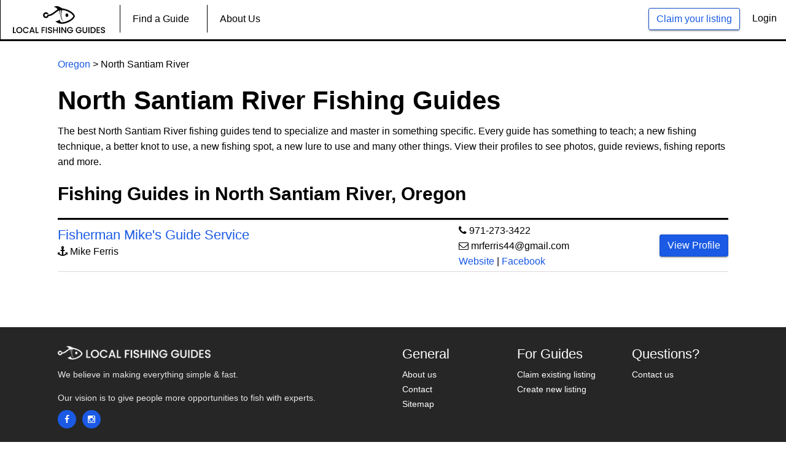

--- FILE ---
content_type: text/html; charset=UTF-8
request_url: https://localfishingguides.com/fishing-guides-in-north-santiam-river
body_size: 4059
content:
<!DOCTYPE HTML>
<html lang="en">
<head>
    <title>North Santiam River Fishing Guides</title>
    <meta charset="utf-8">
    <meta name="description" content="These are the best North Santiam River fishing guides. Check out their photos, previous catches and more.">
    <meta name="keywords" content="">
        
    <meta property="og:title" content="North Santiam River Fishing Guides" />
    <meta property="og:description" content="These are the best North Santiam River fishing guides. Check out their photos, previous catches and more." />
    <meta property="og:image" content="https://localfishingguides.com/public/site_assets/img/angler.jpg" />

    <link rel="stylesheet" href="https://localfishingguides.com/site_assets/css/bootstrap.css">
    <link rel="stylesheet" href="https://localfishingguides.com/site_assets/css/font-awesome.css">
    <link rel="stylesheet" href="https://localfishingguides.com/site_assets/css/styles.css">
    
  <!-- Start Hotjar Tracking Code -->
  <script>
      (function(h,o,t,j,a,r){
          h.hj=h.hj||function(){(h.hj.q=h.hj.q||[]).push(arguments)};
          h._hjSettings={hjid:2383353,hjsv:6};
          a=o.getElementsByTagName('head')[0];
          r=o.createElement('script');r.async=1;
          r.src=t+h._hjSettings.hjid+j+h._hjSettings.hjsv;
          a.appendChild(r);
      })(window,document,'https://static.hotjar.com/c/hotjar-','.js?sv=');
  </script>
  <!-- End Hotjar Tracking Code -->
  <!-- Start Google Analytics Global Site (gtag.js)-->
  <script async src="https://www.googletagmanager.com/gtag/js?id=G-S1X1G9RQGW"></script>
  <script>
    window.dataLayer = window.dataLayer || [];
    function gtag(){dataLayer.push(arguments);}
    gtag('js', new Date());

    gtag('config', 'G-S1X1G9RQGW');
  </script>
  <!-- End Google Analytics-->
</head>

<body>
<!-- Preloader -->
    <header id="main-header">
    <div class="row desktop-menu">
        <div class="top-user-area" style="margin-right:15px;">
            <ul class="top-user-area-list list list-horizontal list-border">
               
                                <li>
                    <a class="btn btn-primary btn-ghost" href="https://localfishingguides.com/list-your-service">Claim your listing</a>
                </li>
                <li>
                    <a class="" style="color:black;" href="https://localfishingguides.com/login">Login</a>
                </li>
                            </ul>
        </div>
        <div class="nav">
            <ul class="slimmenu" id="slimmenu">
                <li>
                    <a href="https://localfishingguides.com"><img src="https://localfishingguides.com/site_assets/img/logo.png" alt="Local Fishing Guides" title="Local Fishing Guides" style="width:150px;"></a>
                </li>
                <li>
                    <a href="https://localfishingguides.com/find-a-guide">Find a Guide</a>
                </li>
                                                                                                <li>
                    <a style="display:none;" href="https://localfishingguides.com/blog/general">Blog</a>
                </li>
                <li>
                    <a href="https://localfishingguides.com/about">About Us</a>
                </li>
                
                            </ul>
        </div>
    </div>
    <div class="mobile-menu">
        <div class="nav">
            <ul class="slimmenu" id="slimmenu">
                                                                                                                <li><a href="https://localfishingguides.com/find-a-guide">Find a Guide</a></li>
                <li><a href="https://localfishingguides.com/about">About Us</a></li>
                <li><a href="https://localfishingguides.com/list-your-service">Claim your listing</a></li>
                <li><a style="color:black;" href="https://localfishingguides.com/login">Login</a></li>
                            </ul>
        </div>
    </div>
</header>                               
    <style>
    th {
        font-weight:bold;
        font-size: 18px;
        }
    tr {
        height: 50px;
    }
    td {
        border-color: #d9d9d9;
        border-style: solid;
        border-width: 1px 0;
    }
    .disable {
        pointer-events: none;
        cursor: default;
    }
</style>
<div class="global-wrap">
    <div class="container">
        <div class="row">
            <div class="col-md-12">
                <div class="gap-small"></div>
                <p style="padding-top:10px;"><a href="https://localfishingguides.com/Oregon-fishing-guides">Oregon</a> > North Santiam River</p>
                <h1 style="font-weight:bold; padding-top:10px; font-">North Santiam River Fishing Guides</h1>
                <p>The best North Santiam River fishing guides tend to specialize and master in something specific. Every guide has something to teach; a new fishing technique, a better knot to use, a new fishing spot, a new lure to use and many other things. View their profiles to see photos, guide reviews, fishing reports and more.</p>
            </div>
        </div>
        <!-- Start Desktop Version -->
        <div class="row mobile-hide" style="margin-top:10px;">
            <div class="col-md-12">
                <h2 style="font-weight:bold;">Fishing Guides in North Santiam River, Oregon</h2>
                <hr style="border-top:3px solid black; margin-bottom:-10px;">
                <div id="table" style="padding-left:0px;">
                    <table style="width:100%;">
                        <tbody>
                            <tr style="height:10px;"><!-- Delete  height css if you bring back heading -->
                                <th style="width:60%;"></th>
                                <th style="width:30%;"></th>
                                <th style="width:10%;"></th>
                            </tr>
                                                                                                                                            <tr>
                                <td style="padding-top:10px; padding-bottom:10px;">
                                    <h4 style="margin-bottom:0px;"><a href="https://localfishingguides.com/fisherman-mikes-guide-service">Fisherman Mike&#039;s Guide Service</a></h4><p><i class="fa fa-anchor"></i> Mike Ferris</p>
                                </td>
                                <td><i class="fa fa-phone"></i> <a style="color:#000;" href="tel:971-273-3422">971-273-3422</a><br /><i class="fa fa-envelope-o"></i> <a style="color:#000;" href="mailto:mrferris44@gmail.com">mrferris44@gmail.com</a><br /><a target="_blank" rel="nofollow" href="http://fishermanmikes.com/">Website</a> | <a target="_blank" rel="nofollow" href="https://www.facebook.com/fishermanmikes/">Facebook</a></td>
                            
                                <td>
                                    <a class="btn btn-primary" href="https://localfishingguides.com/fisherman-mikes-guide-service/">View Profile</a>
                                    <!--<a class="btn btn-primary" href="https://localfishingguides.com/fisherman-mikes-guide-service/815">View Profile</a>-->
                                </td>
                            </tr>
                                                                                </tbody>
                    </table>
                </div>
            </div>
        </div>
        <!-- End Desktop  Version -->
        <!-- Start Mobile Version -->
        <div class="row desktop-hide" style="margin-top:10px;">
            <div class="col-md-12">
                <h2 style="font-weight:bold;">Fishing Charters & Guides:</h2>
                                                                                <ul style="list-style:none; padding-left:0px;">
                    <li><hr style="border-top:1px solid black; margin-top:40px; margin-bottom:40px;"></li>
                    <li><h3 style="font-weight:bold;"><a href="https://localfishingguides.com/fisherman-mikes-guide-service/815">Fisherman Mike&#039;s Guide Service</a></h3></li>
                    <li><i class="fa fa-anchor"></i> Mike Ferris</li>
                    <li><i class="fa fa-phone"></i> <a style="color:#000;" href="tel:971-273-3422">971-273-3422</li>
                    <li><i class="fa fa-envelope-o"></i> <a style="color:#000;" href="mailto:mrferris44@gmail.com">mrferris44@gmail.com</a></li>
                    <li><a target="_blank" rel="nofollow" href="http://fishermanmikes.com/">Website</a> | <a target="_blank" rel="nofollow" href="https://www.facebook.com/fishermanmikes/">Facebook</a></li>
                    <li><a style="margin-top:10px; padding:15px 40px; font-size:42px;" class="btn btn-primary" href="https://localfishingguides.com/fisherman-mikes-guide-service/815">View Profile</a></li>
                                                        </ul>
            </div>
            <div class="gap"></div>
            <hr style="display:none; border-top:1px solid black; margin-top:40px; margin-bottom:40px;">
        </div>
        <!-- End Mobile Version -->
        <!-- Start Land Based Fishing Lessons -->
        <div class="gap"></div>
        <div class="row" style="display:none;">
            <div class="col-md-12">
                <h2 style="font-weight:bold; margin-right:-50px;">Land Based Fishing Lessons:</h2>
                <hr style="border-top:3px solid black;">
            </div>
        </div>
        
        <!-- End Land Based Fishing Lessons -->
        <div class="gap-small"></div>
        <div class="row" style="display:none;">
            <div class="col-md-12">
                <p>Don't see your business? Text <a href="sms:2245958869">224-595-8869</a> to be added within 10 minutes. <span style="color:green;">It's Free.</span></p>
            </div>
        </div>

    </div>
</div>
    <footer id="main-footer">
    <div class="container">
        <div class="row row-wrap">
            <div class="col-md-6">
                <a class="logo" href="/">
                    <img src="https://localfishingguides.com/site_assets/img/white-logo.png" alt="Local Fishing Guides" title="Local Fishing Guides"/>
                </a>
                <p>We believe in making everything simple & fast.</br></br>Our vision is to give people more opportunities to fish with experts.</p>
                <ul class="list list-horizontal list-space">
                    <li>
                        <a class="fa fa-facebook box-icon-normal round animate-icon-bottom-to-top" href="https://www.facebook.com/localfishingguides" target="_blank"></a>
                    </li>
                    <li>
                        <a class="fa fa-instagram box-icon-normal round animate-icon-bottom-to-top" href="https://www.instagram.com/localfishingguides/" target="_blank"></a>
                    </li>
                </ul>
            </div>
            <div class="col-md-2">
                <h4>General</h4>
                <ul class="list list-footer">
                    <li><a href="/about">About us</a>
                    </li>
                    <li><a href="/contact">Contact</a>
                    </li>
                    <li><a href="/sitemap.xml">Sitemap</a>
                    </li>
                </ul>
            </div>
            <div class="col-md-2">
                <h4>For Guides</h4>
                <ul class="list list-footer">
                    <li><a href="/list-your-service">Claim existing listing</a>
                    </li>
                    <li><a href="/contact">Create new listing</a>
                    </li>
                    <li><a style="display:none;" href="/services">Our services</a>
                    </li>
                </ul>
            </div>
            <div class="col-md-2">
                <h4>Questions?</h4>
                <ul class="list list-footer">
                    <li>
                        <a href="/contact">Contact us</a>
                    </li>
                </ul>
            </div>
        </div>
    </div>
    <!-- Messenger Chat Plugin Code
    <div id="fb-root"></div>
      <script>
        window.fbAsyncInit = function() {
          FB.init({
            xfbml            : true,
            version          : 'v10.0'
          });
        };

        (function(d, s, id) {
          var js, fjs = d.getElementsByTagName(s)[0];
          if (d.getElementById(id)) return;
          js = d.createElement(s); js.id = id;
          js.src = 'https://connect.facebook.net/en_US/sdk/xfbml.customerchat.js';
          fjs.parentNode.insertBefore(js, fjs);
        }(document, 'script', 'facebook-jssdk'));
      </script>

      <div class="fb-customerchat"
        attribution="biz_inbox"
        page_id="1051994484907366">
      </div>
      -->
</footer><!-- jQuery js -->
<script src="https://localfishingguides.com/site_assets/js/jquery.js"></script>
<script src="https://localfishingguides.com/site_assets/js/bootstrap.js"></script>
<script src="https://localfishingguides.com/site_assets/js/slimmenu.js"></script>
<script src="https://localfishingguides.com/site_assets/js/fotorama.js"></script>
<script src="https://localfishingguides.com/site_assets/js/bootstrap-datepicker.js"></script>
<script src="https://localfishingguides.com/site_assets/js/custom.js"></script>
<script src="https://cdnjs.cloudflare.com/ajax/libs/jquery.inputmask/3.1.62/jquery.inputmask.bundle.js"></script>
<script src="https://cdnjs.cloudflare.com/ajax/libs/toastr.js/latest/js/toastr.min.js"></script>
<link rel="stylesheet" type="text/css" href="https://cdnjs.cloudflare.com/ajax/libs/toastr.js/latest/css/toastr.min.css">
<script src='https://www.google.com/recaptcha/api.js'></script>

<!-- custom Script ----->
    <script type="text/javascript" src="https://cdnjs.cloudflare.com/ajax/libs/bootstrap-datepicker/1.4.1/js/bootstrap-datepicker.min.js"></script>
<script type="text/javascript">
 $(function () {

    $("#claim-email").change(function() {
         $("#email_message").css("display", "none");
         $("#validation_error").css("display", "none");
    	 var email = $('#claim-email').val();
  
	       $.ajax({
	              type: 'POST',
	              url: 'https://localfishingguides.com/check-email',
	              data: {
	                  "_token": "3UqIGBjF0ovm6MNjBgp6JELpUhJB01aEkbOV0PHX",
	                  "email" : email
	              },
	              success: function(response) {
	               if(response.success) {
	                 $("#claim-email").val('');
	                 $("#email_message").css("display", "block");
	              }
	             },
	             error: function(data){
	              if(data) {
	                $("#validation_error").html(data.responseJSON.validation_errors.email).css("display","block");
	              }          
	            }
	         });
       });
    
         
 });
</script>
<script type="text/javascript">
   </script>
<script type="text/javascript">
$(function () {
	$("#url--").change(function() {

		var expression = /(https?:\/\/(?:www\.|(?!www))[a-zA-Z0-9][a-zA-Z0-9-]+[a-zA-Z0-9]\.[^\s]{2,}|www\.[a-zA-Z0-9][a-zA-Z0-9-]+[a-zA-Z0-9]\.[^\s]{2,}|https?:\/\/(?:www\.|(?!www))[a-zA-Z0-9]+\.[^\s]{2,}|www\.[a-zA-Z0-9]+\.[^\s]{2,})/gi;
		var regex = new RegExp(expression);
		var t = $("#url").val();

		if (t.match(regex)) {
		  $("#website_message").text('Perfect!').css("color","green");
		} else {
		   $("#url").val('');
		  $("#website_message").text('Please enter valid url ex: www.example.com').css("color","red");
		}
	});
});
</script>
<script> 
$(window).load(function()
{
   var phones = [{ "mask": "### ### ####"}, { "mask": "### ### ####"}];
    $('#phone').inputmask({ 
        mask: phones, 
        greedy: false, 
        definitions: { '#': { validator: "[0-9]", cardinality: 1}}
     });

    var exp_dat = [{ "mask": "## / ##"}, { "mask": "## / ##"}];
    $('#exp-date').inputmask({ 
        mask: exp_dat, 
        greedy: false, 
        definitions: { '#': { validator: "[0-9]", cardinality: 1}}
    });
});

$(function(){
   $('#trip-date').datepicker({
      format: 'mm-dd-yyyy',
      todayHighlight:true,
      autoclose: true,
    });
});
</script><!-- custom Script ----->
</body>
</html>

--- FILE ---
content_type: application/javascript
request_url: https://localfishingguides.com/site_assets/js/custom.js
body_size: 2485
content:
"use strict";

$('ul.slimmenu').slimmenu({
    resizeWidth: '992',
    collapserTitle: '<a href="/"><img src="/site_assets/img/white-logo.png" alt="Local Fishing Guides" title="Local Fishing Guides" style="max-width:450px;"></a>',
    animSpeed: 250,
    indentChildren: true,
    childrenIndenter: ''
});


// Countdown
$('.countdown').each(function() {
    var count = $(this);
    $(this).countdown({
        zeroCallback: function(options) {
            var newDate = new Date(),
                newDate = newDate.setHours(newDate.getHours() + 130);

            $(count).attr("data-countdown", newDate);
            $(count).countdown({
                unixFormat: true
            });
        }
    });
});


$('.btn').button();

$("[rel='tooltip']").tooltip();

$('.form-group').each(function() {
    var self = $(this),
        input = self.find('input');

    input.focus(function() {
        self.addClass('form-group-focus');
    })

    input.blur(function() {
        if (input.val()) {
            self.addClass('form-group-filled');
        } else {
            self.removeClass('form-group-filled');
        }
        self.removeClass('form-group-focus');
    });
});


$('input.date-pick, .input-daterange, .date-pick-inline').datepicker({
    todayHighlight: true
});



$('input.date-pick, .input-daterange input[name="start"]').datepicker('setDate', 'today');
$('.input-daterange input[name="end"]').datepicker('setDate', '+7d');

$('input.time-pick').timepicker({
    minuteStep: 15,
    showInpunts: false
})

$('input.date-pick-years').datepicker({
    startView: 2
});


$('div.bg-parallax').each(function() {
    var $obj = $(this);
    if($(window).width() > 992 ){
        $(window).scroll(function() {
            var animSpeed;
            if ($obj.hasClass('bg-blur')) {
                animSpeed = 10;
            } else {
                animSpeed = 15;
            }
            var yPos = -($(window).scrollTop() / animSpeed);
            var bgpos = '50% ' + yPos + 'px';
            $obj.css('background-position', bgpos);

        });
    }
});



$(document).ready(
    function() {

    $('html').niceScroll({
        cursorcolor: "#000",
        cursorborder: "0px solid #fff",
        railpadding: {
            top: 0,
            right: 0,
            left: 0,
            bottom: 0
        },
        cursorwidth: "10px",
        cursorborderradius: "0px",
        cursoropacitymin: 0.2,
        cursoropacitymax: 0.8,
        boxzoom: true,
        horizrailenabled: false,
        zindex: 9999
    });


        // Owl Carousel
        var owlCarousel = $('#owl-carousel'),
            owlItems = owlCarousel.attr('data-items'),
            owlCarouselSlider = $('#owl-carousel-slider'),
            owlNav = owlCarouselSlider.attr('data-nav');
        // owlSliderPagination = owlCarouselSlider.attr('data-pagination');

        owlCarousel.owlCarousel({
            items: owlItems,
            navigation: true,
            navigationText: ['', '']
        });

        owlCarouselSlider.owlCarousel({
            slideSpeed: 300,
            paginationSpeed: 400,
            // pagination: owlSliderPagination,
            singleItem: true,
            navigation: true,
            navigationText: ['', ''],
            transitionStyle: 'fade',
            autoPlay: 4500
        });


    // footer always on bottom
    var docHeight = $(window).height();
   var footerHeight = $('#main-footer').height();
   var footerTop = $('#main-footer').position().top + footerHeight;
   
   if (footerTop < docHeight) {
    $('#main-footer').css('margin-top', (docHeight - footerTop) + 'px');
   }
    }


);


$('.nav-drop').dropit();


$("#price-slider").ionRangeSlider({
    min: 130,
    max: 575,
    type: 'double',
    prefix: "$",
    // maxPostfix: "+",
    prettify: false,
    hasGrid: true
});

$('.i-check, .i-radio').iCheck({
    checkboxClass: 'i-check',
    radioClass: 'i-radio'
});



$('.booking-item-review-expand').click(function(event) {
    console.log('baz');
    var parent = $(this).parent('.booking-item-review-content');
    if (parent.hasClass('expanded')) {
        parent.removeClass('expanded');
    } else {
        parent.addClass('expanded');
    }
});





$('.booking-item-container').children('.booking-item').click(function(event) {
    if ($(this).hasClass('active')) {
        $(this).removeClass('active');
        $(this).parent().removeClass('active');
    } else {
        $(this).addClass('active');
        $(this).parent().addClass('active');
        $(this).delay(1500).queue(function() {
            $(this).addClass('viewed')
        });
    }
});


$('.form-group-cc-number input').payment('formatCardNumber');
$('.form-group-cc-date input').payment('formatCardExpiry');
$('.form-group-cc-cvc input').payment('formatCardCVC');


$('.card-select > li').click(function() {
    self = this;
    $(self).addClass('card-item-selected');
    $(self).siblings('li').removeClass('card-item-selected');
    $('.form-group-cc-number input').click(function() {
        $(self).removeClass('card-item-selected');
    });
});
// Lighbox gallery
$('#popup-gallery').each(function() {
    $(this).magnificPopup({
        delegate: 'a.popup-gallery-image',
        type: 'image',
        gallery: {
            enabled: true
        }
    });
});

// Lighbox image
$('.popup-image').magnificPopup({
    type: 'image'
});

// Lighbox text
$('.popup-text').magnificPopup({
    removalDelay: 500,
    closeBtnInside: true,
    callbacks: {
        beforeOpen: function() {
            this.st.mainClass = this.st.el.attr('data-effect');
        }
    },
    midClick: true
});

// Lightbox iframe
$('.popup-iframe').magnificPopup({
    dispableOn: 700,
    type: 'iframe',
    removalDelay: 160,
    mainClass: 'mfp-fade',
    preloader: false
});


$('.form-group-select-plus').each(function() {
    var self = $(this),
        btnGroup = self.find('.btn-group').first(),
        select = self.find('select');
    btnGroup.children('label').last().click(function() {
        btnGroup.addClass('hidden');
        select.removeClass('hidden');
    });
});
// Responsive videos
$(document).ready(function() {
    $("body").fitVids();
});

$(function() {
    $('#ri-grid').gridrotator({
        rows: 4,
        columns: 8,
        animType: 'random',
        animSpeed: 1200,
        interval: 1200,
        step: 'random',
        preventClick: false,
        maxStep: 2,
        w992: {
            rows: 5,
            columns: 4
        },
        w768: {
            rows: 6,
            columns: 3
        },
        w480: {
            rows: 8,
            columns: 3
        },
        w320: {
            rows: 5,
            columns: 4
        },
        w240: {
            rows: 6,
            columns: 4
        }
    });

});


$(function() {
    $('#ri-grid-no-animation').gridrotator({
        rows: 4,
        columns: 8,
        slideshow: false,
        w1024: {
            rows: 4,
            columns: 6
        },
        w768: {
            rows: 3,
            columns: 3
        },
        w480: {
            rows: 4,
            columns: 4
        },
        w320: {
            rows: 5,
            columns: 4
        },
        w240: {
            rows: 6,
            columns: 4
        }
    });

});

var tid = setInterval(tagline_vertical_slide, 2500);

// vertical slide
function tagline_vertical_slide() {
    var curr = $("#tagline ul li.active");
    curr.removeClass("active").addClass("vs-out");
    setTimeout(function() {
        curr.removeClass("vs-out");
    }, 500);

    var nextTag = curr.next('li');
    if (!nextTag.length) {
        nextTag = $("#tagline ul li").first();
    }
    nextTag.addClass("active");
}

function abortTimer() { // to be called when you want to stop the timer
    clearInterval(tid);
}


--- FILE ---
content_type: application/javascript
request_url: https://localfishingguides.com/site_assets/js/slimmenu.js
body_size: 1385
content:
/**
 * jquery.slimmenu.js
 * http://adnantopal.github.io/slimmenu/
 * Author: @adnantopal
 * Copyright 2013, Adnan Topal (atopal.com)
 * Licensed under the MIT license.
 */
;(function ( $, window, document, undefined )
{
    var pluginName = "slimmenu",
        defaults =
        {
            resizeWidth: '768',
            collapserTitle: 'Main Menu',
            animSpeed: 'medium',
            easingEffect: null,
            indentChildren: false,
            childrenIndenter: '&nbsp;&nbsp;'
        };

    function Plugin( element, options )
    {
        this.element = element;
        this.$elem = $(this.element);
        this.options = $.extend( {}, defaults, options );
        this.init();
    }

    Plugin.prototype = {

        init: function()
        {
            var $options = this.options,
                $menu = this.$elem,
                $collapser = '<div class="slimmenu-menu-collapser">'+$options.collapserTitle+'<div class="slimmenu-collapse-button"><span class="slimmenu-icon-bar"></span><span class="slimmenu-icon-bar"></span><span class="slimmenu-icon-bar"></span></div></div>',
                $menu_collapser;

            $menu.before($collapser);
            $menu_collapser = $menu.prev('.slimmenu-menu-collapser');

            $menu.on('click', '.slimmenu-sub-collapser', function(e)
            {
                e.preventDefault();
                e.stopPropagation();

                var $parent_li = $(this).closest('li');

                if ($(this).hasClass('expanded'))
                {
                    $(this).removeClass('expanded');
                    $(this).find('i').addClass('fa fa-angle-down');
                    $parent_li.find('>ul').slideUp($options.animSpeed, $options.easingEffect);
                }
                else
                {
                    $(this).addClass('expanded');
                    $(this).find('i').removeClass('fa-angle-down').addClass('fa fa-angle-up');
                    $parent_li.find('>ul').slideDown($options.animSpeed, $options.easingEffect);
                }
            });

            $menu_collapser.on('click', '.slimmenu-collapse-button', function(e)
            {
                e.preventDefault();
                $menu.slideToggle($options.animSpeed, $options.easingEffect);
            });

            this.resizeMenu({ data: { el: this.element, options: this.options } });
            $(window).on('resize', { el: this.element, options: this.options }, this.resizeMenu);
        },

        resizeMenu: function(event)
        {
            var $window = $(window),
                $options = event.data.options,
                $menu = $(event.data.el),
                $menu_collapser = $('body').find('.slimmenu-menu-collapser');

            $menu.find('li').each(function()
            {
                if ($(this).has('ul').length)
                {
                    $(this).addClass('slimmenu-sub-menu');
                    if ($(this).has('.slimmenu-sub-collapser').length)
                    {
                        $(this).children('.slimmenu-sub-collapser i').addClass('fa fa-angle-down');
                    }
                    else
                    {
                        $(this).append('<span class="slimmenu-sub-collapser"><i class="fa fa-angle-down"></i></span>');
                    }
                }

                $(this).children('ul').hide();
                $(this).find('.slimmenu-sub-collapser').removeClass('expanded').children('i').addClass('fa fa-angle-down');
            });

            if ($options.resizeWidth >= $window.width() || $('body').hasClass('touch'))
            {
                if ($options.indentChildren)
                {
                    $menu.find('ul').each(function()
                    {
                        var $depth = $(this).parents('ul').length;
                        if (!$(this).children('li').children('a').has('i').length)
                        {
                            $(this).children('li').children('a').prepend(Plugin.prototype.indent($depth, $options));
                        }
                    });
                }

                $menu.find('li').has('ul').off('mouseenter mouseleave');
                $menu.addClass('slimmenu-collapsed').hide();
                $menu_collapser.show();
            }
            else
            {
                $menu.find('li').has('ul').on('mouseenter', function()
                {
                    $(this).find('>ul').stop().slideDown($options.animSpeed, $options.easingEffect);
                })
                .on('mouseleave', function()
                {
                    $(this).find('>ul').stop().slideUp($options.animSpeed, $options.easingEffect);
                });

                $menu.find('li > a > i').remove();
                $menu.removeClass('slimmenu-collapsed').show();
                $menu_collapser.hide();
            }
        },

        indent: function(num, options)
        {
            var $indent = '';
            for (var i=0; i < num; i++)
            {
                $indent += options.childrenIndenter;
            }
            return '<i>'+$indent+'</i>';
        }
    };

    $.fn[pluginName] = function ( options )
    {
        return this.each(function ()
        {
            if (!$.data(this, "plugin_" + pluginName))
            {
                $.data(this, "plugin_" + pluginName,
                new Plugin( this, options ));
            }
        });
    };

})( jQuery, window, document );